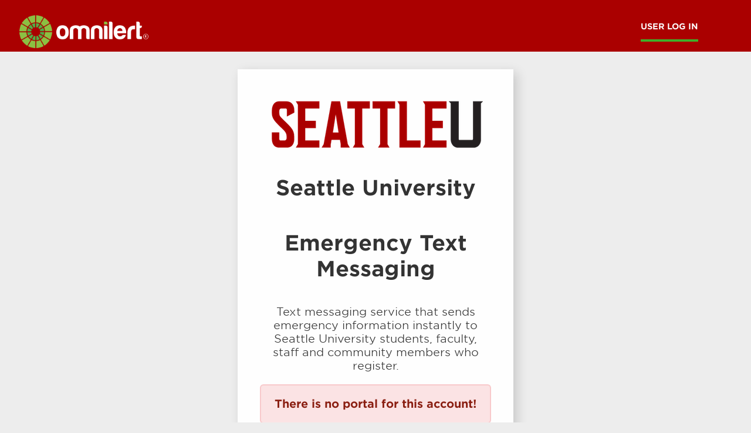

--- FILE ---
content_type: text/html; charset=UTF-8
request_url: https://seattleu.omnilert.net/subscriber.php
body_size: 1714
content:


<!DOCTYPE html>
<html lang="en">

<head>
    <meta charset="utf-8">
    <title>Subscriber Portal - User Log in</title>
<!-- for IE11 -->
<meta http-equiv="X-UA-Compatible" content="IE=edge;" />
    <meta name="description" content="My Pages - User Login Form">
    <meta name="author" content="Omnilert">
    <meta name="viewport" content="width=device-width, initial-scale=1.0">

    <link rel="stylesheet" type="text/css" media="screen" href="/lib6/vendors/font-awesome-4.7.0/css/font-awesome.min.css">

    <link rel="stylesheet" href="portal/base.css">     <!-- Custom CSS -->
    <link rel="stylesheet" type="text/css" media="screen" href="https://custom.omnilert.net/0452cb2c5e711bd479ae387786094545/subscriber_custom_css"> </head>

<body>
    <section class="header">
        <div class="wrapper">
            <header>
                <a href="#main_menu" class="skip" id="skip-to-menu">Skip to menu</a>
                <div class="omnilert-logo">
                    <a href="https://www.omnilert.com" target="_blank" aria-label="Omnilert Website"><img src="/portal/img/omnilert-logo-header.png" alt="Omnilert" height="56" width="220"/></a>
                </div>
            </header>
            <nav id="nav">
                <button id="menu-toggle"
                        class="show-menu"
                        aria-expanded="false"
                        aria-controls="main_menu"
                        aria-label="Main menu toggle">
                  <img src="/portal/img/hamburger.png" alt="" aria-hidden="true">
                </button>
                <ul class="clearfix user-navigation" id="main_menu" role="menu">
                                        <li role="none"><a href="subscriber.php" aria-current="page" role="menuitem">User Log in</a></li>
                                                                                                    </ul>
            </nav>
        </div>
    </section>
    <main id="subscriber-login-main">
        <div class="main user-login">
            <div class="custom-logo">
                                <img src="https://custom.omnilert.net/0452cb2c5e711bd479ae387786094545/subscriber_custom_logo" alt="Seattle University">             </div>
            <div class="account-name">
                <h1>Seattle University</h1>
            </div>
                                        
                        <div class="custom-content">
                        <aside id="custom_title" role="note" class="clearfix">
                <h2>Emergency Text Messaging</h2>
            </aside>
                                    <aside id="custom_description" role="note" class="clearfix directive-instructions">
                <p>Text messaging service that sends emergency information instantly to Seattle University students, faculty, staff and community members who register.

</p>
            </aside>
                         </div>
                         <div class="alert alert-danger" role="alertdialog"><strong>There is no portal for this account!</strong></div>
                                    
                        <div class="dialog" role="dialog">
                <p class="text-muted">
                    If you are looking for the subscriber log in, please see your system admin to get the correct link.
                </p>
            </div>
                    </div>
    </main>
    <footer>
        <div class="wrapper">
            <div class="footer-inner">
                            <p>&copy; <a href="https://www.omnilert.com" target="_blank" aria-label="Omnilert Website" class="copywrite_link">Omnilert</a>, LLC</p>
<ul class="sp_footer_list">
    <li><a href="https://www.omnilert.com/privacy" target="_blank" aria-label="Omnilert Privacy Policy article">Privacy Policy</a></li>
    <li><a href="https://support.omnilert.com/hc/en-us/articles/115001506893-Acceptable-Use-Policy" target="_blank" aria-label="Omnilert Acceptable Use Policy article">Acceptable Use Policy</a></li>
    <li><a href="https://www.omnilert.com/terms-of-use" target="_blank" aria-label="Omnilert Terms of Use article">Terms of Use</a></li>
</ul>



<script nonce="YVhEUEUwMUhQMnRTaWs0dnhPMGtSQUFBQUJZ" type="text/javascript">
/*
var menuToggle = document.querySelector("#small_menu_link");
var menu = document.querySelector("#show_menu");

var enterKeyCode = 13;
//var spaceKeyCode = 32;

menuToggle.addEventListener("keyup", function(event) {
    if(event.keyCode == enterKeyCode || event.keyCode == spaceKeyCode) {
        var menuOpen = menu.checked;

        if(menuOpen) {
            menu.checked = false;
        } else {
            menu.checked = true;
        }
    }
});
*/



  document.addEventListener('DOMContentLoaded', function () {
    const skipLink = document.getElementById('skip-to-menu');
    const toggle = document.getElementById('menu-toggle');
    const menu = document.getElementById('main_menu');
    const items = menu.querySelectorAll('[role="menuitem"]');

    // Ensure menu is closed initially on mobile
    const isMobile = () => window.innerWidth <= 600;

    function openMenuAndFocus() {
        toggle.setAttribute('aria-expanded', 'true');
        menu.classList.add('menu-open');
        items[0].focus();
    }

    skipLink.addEventListener('click', function (e) {
      e.preventDefault();

      // If on mobile and menu is collapsed, open it
      if (isMobile() && toggle.getAttribute('aria-expanded') === 'false') {
        toggle.setAttribute('aria-expanded', 'true');
        menu.classList.add('menu-open');
      }

      // Scroll menu into view and focus first item
      menu.scrollIntoView({ behavior: 'smooth', block: 'start' });
      if (items.length > 0) items[0].focus();
    });


    toggle.addEventListener('click', () => {
      const expanded = toggle.getAttribute('aria-expanded') === 'true';
      toggle.setAttribute('aria-expanded', String(!expanded));
      //menu.hidden = expanded;
      menu.classList.toggle('menu-open', !expanded);

      //if (!expanded) items[0].focus();
    });

    document.getElementById('skip-to-menu').addEventListener('click', function (e) {
        e.preventDefault();
        openMenuAndFocus();
    });

    menu.addEventListener('keydown', (e) => {
      const index = Array.prototype.indexOf.call(items, document.activeElement);
      if (e.key === 'ArrowDown') {
        e.preventDefault();
        items[(index + 1) % items.length].focus();
      } else if (e.key === 'ArrowUp') {
        e.preventDefault();
        items[(index - 1 + items.length) % items.length].focus();
      } else if (e.key === 'Escape') {
        toggle.setAttribute('aria-expanded', 'false');
        //menu.hidden = true;
        menu.classList.remove('menu-open');
        toggle.focus();
      }
    });
  });

  document.addEventListener('focusin', function (e) {
    const headerHeight = document.querySelector('.header')?.offsetHeight || 0;
    const rect = e.target.getBoundingClientRect();

    // Only adjust if element is above the visible viewport
    if (rect.top < headerHeight) {
      window.scrollBy({
        top: rect.top - headerHeight - 10, // 10px buffer
        behavior: 'smooth'
      });
    }
  });


</script>

            </div>
        </div>
    </footer>
</body>

</html>


--- FILE ---
content_type: text/css
request_url: https://seattleu.omnilert.net/portal/base.css
body_size: 119182
content:
/* Base CSS for Subscriber Portal */
@font-face{ font-family: "Gotham SSm A"; src: url([data-uri]); font-weight:300; font-style:normal; } @font-face{ font-family: "Gotham SSm A"; src: url([data-uri]); font-weight:400; font-style:normal; } @font-face{ font-family: "Gotham SSm A"; src: url([data-uri]); font-weight:500; font-style:normal; } @font-face{ font-family: "Gotham SSm A"; src: url([data-uri]); font-weight:700; font-style:normal; }

/* HTML5 display-role reset for older browsers */

ol,
ul {
    list-style: none;
}

* {
    box-sizing: border-box;
}



/* Generic */

html,
body {
    margin: 0;
    padding: 0;
    display: flex;
    flex-direction: column;
    width: 100%;
    height: 100%;
}

body {
    color: #555559;
    background-color: #ededed;
    font-family: "Gotham SSm A", "Gotham SSm B", "arial", "sans-serif";
    font-style: normal;
    font-weight: 400;
}

#subscriber-login-main {
    flex: 1;
}

:focus {
    outline: none;
}

h1 {
    padding: 0 0 10px 0;
    font-weight: 600;
    font-size: 36px;
}

h2 {
    padding: 0 0 10px 0;
    font-weight: 600;
    font-size: 36px;
}

h3 {
    padding: 20px 0 5px 0;
    font-weight: 600;
    font-size: 26px;
}

strong {
    font-weight: 700;
}

.clearfix {
    display: block;
    clear: both;
}

.text-left {
    text-align: left;
}

.text-right {
    text-align: right;
}

.text-muted {
    color: #555559;  /* 508 compliance*/
}



/* Header */

header {
    height: 88px;
    background-color: #555559;
    position: fixed;
    width: 100%;
    top: 0;
    /* Adjust padding and margins to fit small screens */
    flex: 1;
    padding: 10px;
    margin: 0;

}

.omnilert-logo {
    float: left;
    padding: 16px 0 16px 23px;
}



/* Account Name */

.account-name {
    font-weight: 600;
    margin: 0;
}



/* Navigation */

nav {
    display: inline-block;
    width: auto;
    position: fixed;
    top: 32.3px;
    right: 58.9px;
}

nav>ul {
    list-style-type: none;
    margin: 0;
    padding: 0;
}

nav>ul>li {
    display: inline-block;
}

.active {
    border-bottom: 4px solid #3FAE29;
    padding-bottom: 13.7px;
}

nav>ul>li a {
    font-size: 16px;
    text-decoration: none;
    color: #fff;
    margin: 10px 40px;
    font-weight: 400;
    background: none;
    text-transform: uppercase;
}

nav13>ul>li>a:hover {
    color: #fafafa;
    border-bottom: 4px solid #45bc2e;
    padding-bottom: 13.7px;
    font-weight: bold;
}

nav>ul>li>a:hover {
    color: #fff;
    border-bottom: 4px solid #fff;
    padding-bottom: 13.7px;
    font-weight: bold;
}

nav>ul>li>a:focus {
    color: #fff;
    border-bottom: 4px solid #fff;
    padding-bottom: 13.7px;
    font-weight: bold;
}


.show-menu {
    text-decoration: none;
    color: #fff;
    text-align: right;
    padding: 36px 26px 34px 0;
    display: none;
}



/* Main Content */

h1.page-title {
    padding: 10px 0 0 0;
    color: #afafaf;
    text-align: center;
}

.add-device {
    margin: 35px 0 20px 0;
}

.main ul li {
    margin: 0 10px 10px 0;
    /*
    overflow: hidden;
    text-overflow: ellipsis;
    */
}

ul.password_policy {
    margin: 0 0px 0px 0;
    overflow: visible;
    text-overflow: ellipsis;
    list-style: disc !important;
}

.wrapper {
    width: 100%;
}

.main {
    padding: 38px;
    margin: 118px auto 35px auto;
    background-color: #fefefe;
    box-shadow: 6px 6px 18px 0 rgba(0, 0, 0, 0.16);
    text-align: center;
}

.content {
    padding: 0;
    margin: 20px 0 20px 0;
}

.main p {
    margin: 20px 0
}

.user-login {
    width: 470px;
}

.sign-up {
    width: 470px;
}

.subscriber-reset {
    width: 470px;
}

.services {
    width: 80%;
}

.account {
    width: 80%;
}

.groups {
    width: 80%;
}

.page-title {
    text-align: left;
}

.custom-logo {
    max-width: 400px;
    margin: auto;
}

.custom-logo img {
    max-width: 400px;
}

.reset-text {
    width: 50%;
    float: left;
    font-size: 13px;
    font-weight: 700;
}

.reset-text a {
    color: #555559; /* 508 compliance*/
    text-decoration: none;
}

.reset-text a:hover,
.reset-text a:focus {
    color: #555559;
    text-decoration: underline;
}

.cancel-text {
    font-size: 13px;
    font-weight: 700;
    text-align: center;
}

.cancel-text a {
    color: #afafaf;
    text-decoration: none;
}

.cancel-text a:hover,
.cancel-text a:focus {
    color: #555559;
    text-decoration: underline;
}

.terms a {
    color: #555559;
    text-decoration: none;
}

.terms a:hover,
.terms a:focus {
    text-decoration: underline;
}

.row {
    margin: 0 0 3px 0;
    padding: 20px 0 10px;
    clear: both;
    border-bottom: 1px solid #ece9e9;
}

.row:after {
    visibility: hidden;
    display: block;
    font-size: 0;
    content: " ";
    clear: both;
    height: 0;
}

fieldset .row:last-child {
    border: none;
}

.service-unvalidated {
    padding-bottom: 0!important;
    margin-bottom: 0!important;
}

section {
    clear: both;
}

.service-message {
    font-weight: 300;
    font-size: 14px;
    float: left;
    margin-bottom: 15px!important;
}

.service-message p {
    margin: 0 0 10px 0;
    line-height: 1.5;
}

.service-message h4 {
    font-weight: 600;
    padding-bottom: 5px;
}



/* Form Elements */

.terms label {
    display: inline-block;
    padding-bottom: 20px;
}

input::-webkit-input-placeholder {
    /* color: #afafaf; */
    color: #595959;
}

.input-text {
    display: block;
    width: 100%;
    padding: 10px 20px;
    line-height: 1.42857143;
    color: #555;
    background-color: #fff;
    background-image: none;
    margin-bottom: 16px;
    font-size: 16px;
    font-weight: 200;
    border-radius: 6px;
    border: solid 1px #ccc;
    outline: rgba(0, 0, 0, 0);
}

.input-text:focus {
    border-color: #0079ff;
}

.input-select {
    display: block;
    width: 100%;
    height: 41px;
    padding: 0 12px;
    font-size: 16px;
    line-height: 1.42857143;
    color: #555;
    background-color: #fff;
    background-image: none;
    border: 1px solid #ccc;
    border-radius: 6px;
    outline: rgba(0, 0, 0, 0);
}

.input-select:focus {
    border-color: #0079ff;
}

input:disabled,
input:disabled:hover {
    background-color: #ededed;
    color: #bfbdbd;
    border-color: #dbdbdc;
}

button:disabled,
button:disabled:hover {
    background-color: #ededed;
    color: #bfbdbd;
    border-color: #dbdbdc;
    cursor: default;
}

.info-container {
    border: solid 1px #ccc;
    padding: 15px 30px;
    text-align: left;
    border-radius: 6px;
}

fieldset {
    border: none;
}

.services-container {
    margin-bottom: 60px;
}

.user-login fieldset,
.sign-up fieldset,
.termination fieldset,
.subscriber-reset fieldset {
    border: none;
    padding: 15px 0;
}

.services-fieldset>legend,
.groups-fieldset>legend,
.user-account-fieldset>legend,
.password-suggestions-fieldset>legend {
    padding: 20px 16px;
    margin-left: -17px;
}

.services-fieldset h3,
.groups-fieldset h3,
.password-suggestions-fieldset h3 {
    text-transform: uppercase;
}

.groups-signup {
    text-align: left;
}

.terms-fieldset {
    text-align: left;
    margin-top: 50px;
}

legend {
    padding: 20px 0 15px 0;
    font-weight: 700;
    font-size: 18px;
    text-transform: uppercase;
}

fieldset h3 {
    padding: 0;
    margin: 0;
    color: #555559;   /* 508 compliance*/
    font-size: 14px;
}

.password-suggestions-fieldset h3 {
    padding: 0;
    margin: 0 0 10px 0;
    color: #9f9f9f;
    font-size: 14px;
}

label {
    cursor: pointer;
}


/* Hidden Elements */

.hidden {
    display: none;
}



/* Buttons */

.btn {
    display: inline-block;
    padding: 6px 12px;
    margin-bottom: 16px;
    font-size: 16px;
    font-weight: 300;
    text-align: center;
    white-space: nowrap;
    vertical-align: middle;
    -ms-touch-action: manipulation;
    touch-action: manipulation;
    cursor: pointer;
    -webkit-user-select: none;
    -moz-user-select: none;
    -ms-user-select: none;
    user-select: none;
    background-image: none;
    border: 1px solid transparent;
    border-radius: 6px;
}

.btn:focus {
    border-color: #0079ff;
}

.btn-submit {
    width: 100%;
    background-color: #215916;  /* 508 compliance*/
    color: #fff;
    padding: 10px 16px;
    line-height: 1.3333333;
    -webkit-appearance: none;
    -moz-appearance: none;
    appearance: none;
}

.btn-submit:hover {
    color: #fff;
    background: #45bc2e;
    transition: all 500ms ease;
}

.btn-default {
    padding: 10px 16px;
    line-height: 1.3333333;
    border: none;
    color: #333;
    background-color: #fff;
    border: 1px solid transparent;
    border-color: #ccc;
}

.btn-default:hover {
    background-color: #e6e6e6;
    border-color: #adadad;
}

.btn-link {
    background: transparent;
    border: transparent;
    color: #555559; /* 508 compliance*/
    padding: 0 10px 0 0;
    text-decoration: none;
}

.btn-link:hover,
.btn-link:focus {
    color: #555559;
    text-decoration: underline;
}

.btn-terminate {
    background-color: #d14836;
    color: #fff;
}

.btn-terminate:hover {
    background-color: #b7301e;
}

.btn-terminate:focus {
    border-color: #0079ff;
}



/* Footer */

footer {
    background-color: #555559;
    padding: 40px 0 50px 0;

    flex: none;
}

.footer-inner {
    font-size: 14px;
    text-align: center;
    padding: 20px;
    color: #fff;
}

.footer-inner a {
    color: #fff;
    text-decoration: none;
}

.footer-inner a:hover {
    color: #fff;
    text-decoration: underline;
    font-weight: bold;
}

.footer-inner a:focus {
    color: #fff;
    text-decoration: underline;
    font-weight: bold;
}


ul.sp_footer_list {
    padding: 0;
}

ul.sp_footer_list li {
    display: inline-block;
    padding: 0 5px;
}


.show-menu:focus {
    outline: 2px solid;
}


/* Responsive Menu Styles */

.show-menu img {
    width: 20px;
}



/* Hide checkbox on Small Menu */
/*
input[type=checkbox]#show_menu {
    display: none;
    -webkit-appearance: none;
}
*/


/*Show menu when invisible checkbox is checked*/

/*#show_menu:checked~#main_menu {
    display: block;
}*/

/* Default: menu hidden */
#main_menu {
  display: block;
  scroll-margin-top: 88px; /* Adjust to match your header height */
}

@media (min-width: 600px) {
    .user-navigation a[aria-current="page"] {
      border-bottom: 4px solid #3FAE29;
      padding-bottom: 13.7px;
    }
}


/* Media query for Mobile devices*/

@media only screen and (min-width: 285px) and (max-width: 600px) {
    header {
        padding: 5px;
        font-size: 14px;
    }
    h1.page-title {
        font-size: 24px;
    }
    h2 {
        font-size: 28px;
    }
    /* Navigation */
    /* Make dropdown links appear inline */
    nav {
        text-align: left;
        display: block;
        margin: 0;
        top: -1px;
        right: 0;
        min-width: 200px;
    }
    nav>ul {
        position: static;
        display: none;
    }
    nav ul.clearfix {
        display: none;
    }
    /*Create vertical spacing*/
    nav>ul>li {
        margin-bottom: 1px;
        border-radius: 0!important;
        margin-left: 0;
        background: #3FAE29;
    }
    /*Make all menu links full width*/
    nav>ul>li,
    nav li a {
        font-size: 13px!important;
        border-radius: 0!important;
        color: #fff!important;
        line-height: 50px;
        display: block;
        width: 100%;
        margin: 0!important;
    }
    nav>ul>li>a {
        border-bottom: none;
        padding: 0 15px;
    }
    nav>ul>li>a:hover {
        background-color: #555559;
        color: #fff;
        border-bottom: none;
        padding: 0 15px;
    }

    /* Hide menu on mobile unless toggled */
    #main_menu {
    display: none;
    }

    #main_menu.menu-open {
    display: block;
    }

    .user-navigation a[aria-current="page"] {
      font-weight: bold;
      text-decoration: underline;
    }

    .active {
        padding-bottom: 0;
        border-bottom: none;
    }
    .main {
        margin: 98px 10px 10px 10px;
        padding: 20px;
        width: 95%;
    }
    .omnilert-logo {
        padding-top: 28px;
    }
    .omnilert-logo img {
        width: 130px;
        height: auto;
    }
    .custom-logo img {
        max-width: 100%;
    }
    /*Display 'show menu' link*/
    .show-menu {
        display: block;
    }
    .add-device {
        margin: 30px 0 0 0!important;
    }
    .hidden-mobile {
        display: none!important;
    }
    .footer-inner {
        width: 100%;
        font-size: 10px;
    }
    fieldset {
        width: 100%;
        text-align: left;
    }
    .service-message {
        display: block;
        width: 100%;
    }
    .groups-col-1 {
        width: 100%;
        display: block;
        clear: both;
        font-weight: bold;
        margin-bottom: 8px;
    }
    .groups-col-2 {
        width: 100%;
        display: block;
        clear: both;
        margin-bottom: 10px;
    }
    .groups-col-3 {
        width: 100%;
        display: block;
        clear: both;
    }
    .groups-col-4 {
        width: 100%;
        display: block;
        clear: both;
    }
    .groups-col-5 {
        width: 100%;
        display: block;
        clear: both;
    }
    .groups-col-6 {
        width: 100%;
        display: block;
        clear: both;
        margin-bottom: 30px;
    }
    .services-col-1 {
        display: none;
    }
    .services-col-2 {
        width: 100%;
        display: block;
        margin-bottom: 10px;
        clear: both;
    }
    .services-col-3 {
        width: 100%;
        display: block;
        margin-bottom: 15px;
        clear: both;
    }
    .services-col-4 {
        width: 100%;
        display: block;
        margin-bottom: 10px;
        clear: both;
    }
    .services-col-5 {
        width: 100%;
        display: block;
        margin-bottom: 10px;
        clear: both;
    }
    .services-col-6 {
        width: 100%;
        display: block;
        clear: both;
        margin-bottom: 30px;
    }
    .row {
        margin: 0 0 20px 0;
    }
    .btn {}
    .btn:hover {}
    .btn-submit {
        width: 100%;
        -webkit-appearance: none;
        -moz-appearance: none;
        appearance: none;
    }
    .btn-link {
        padding: 0 10px 0 0;
    }
    .btn-default {
        width: 100%;
        -webkit-appearance: none;
        -moz-appearance: none;
        appearance: none;
    }
    .input-select {
        margin-bottom: 16px;
    }

    .account-info, .password-suggestions, .preferred-languages  {
        margin-bottom:20px;
    }

}



/* Desktops and laptops  */

@media only screen and (min-width:1025px) {
    .groups-col-1 {
        width: 25%;
        float: left;
    }
    .groups-col-2 {
        width: 60%;
        float: left;
        padding-right: 25px;
    }
    .groups-col-3 {
        float: left;
        width: 15%;
        text-align: right;
    }
    .services-col-2 {
        width: 36%;
        float: left;
        padding: 0 25px 0 0;
    }
    .services-col-3 {
        width: 37%;
        float: left;
        padding: 0 25px 0 0;
    }
    .services-col-4 {
        width: 27%;
        float: left;
        text-align: right;
        padding: 0;
    }
    .services-add-col-1 {
        float: left;
        padding: 0 20px 0 0;
        width: 36%;
    }
    .services-add-col-2 {
        float: left;
        padding: 0 20px 0 0;
        width: 38%;
    }
    .wrapper {
        margin: 0 auto;
    }
    .main h2 {
        padding-top: 10px;
    }
    .public-groups {
        margin-bottom: 60px;
    }
    .private-groups {
        margin-bottom: 60px;
    }
    .hidden-mobile {
        display: block!important;
    }
    .hidden-lg {
        display: none;
    }
    .account-info {
        width: 48%;
        float: left;
        margin-bottom:60px;
    }
    .password-suggestions {
        float: left;
        width: 48%;
        margin: 0 0 20px 4%;
        clear: right;
    }

    .preferred-languages {
        float: left;
        width: 100%;
        margin-bottom:60px;
        clear: both;
    }

}

.termination {
    margin-top: 50px;
    border: 2px solid #f8c9cb;
    background: #fbe3e4;
    color: #8a1e11;
    padding: 20px;
    margin: 20px 0;
    border-radius: 6px;
    clear: both;
}

.termination a {
    color: #d14836;
    text-decoration: none;
}

.termination a:hover {
    color: #b7301e;
    text-decoration: underline;
}

.alert {
    padding: 20px;
    margin: 20px 0 0 0;
}

.alert-warning {
    border: 2px solid #faebcc;
    color: #8a6d3b;
    background-color: #fcf8e3;
    ;
    border-radius: 6px;
}

.alert-warning a {
    color: #5f4b29;  /* 508 compliance*/
    text-decoration: none;
}

.alert-warning a:hover {
    color: #8a6d3b;
    text-decoration: underline;
}

.alert-danger {
    border: 2px solid #f8c9cb;
    background: #fbe3e4;
    color: #8a1e11;
    border-radius: 6px;
}

.alert-success {
    border: 2px solid #c6d980;
    background: #e6efc2;
    color: #27440a;
    border-radius: 6px;
}

.service-status {
    padding: 3px 0;
    font-size: 75%;
}

.help-block {
    color: #8a1e11;
}

.selected {
    background-color: #fcf8e3;
}


.password-suggestions ul li {
    padding-bottom: 5px;
    line-height: 1.5;
}


.password-suggestions article p {
    font-size: 90%;
    font-weight: 300;
    padding: 0;
    line-height: 1.5;
    margin: 0 0 10px 0;
}

.form-action {
    margin-bottom: -20px;
}

.extend-service-period {
    display: flex;
    align-items: center;
    justify-content:space-between;
    padding: 10px 30px 10px 30px;
}

.extend-service-period-button {
    margin: 0px;
    padding: 5px;
    font-size: 14px;
    background-color: #3FAE29;
    color: #fff;
}

.extend-service-period-button:hover {
    color: #fff;
    background: #45bc2e;
    transition: all 500ms ease;
}

.hidden-accessibility {
	position:absolute;
	left:-10000px;
	top:auto;
	width:1px;
	height:1px;
	overflow:hidden;
}

legend > h2 {
	font-size: 1.2em;
}

.beta-label {
	color: #3FAE29;
}






.bg-color-green {
 background-color: #356e35 !important;
}

.bg-color-red {
 background-color: #a90329 !important;
}

.bg-color-yellow {
    background-color: #b09b5b !important;
}


.pass-strength-bar {
    margin: 10px 0 0 0;
    padding-left: 0;
    padding-right: 0;
}

.progress-micro-slide {
    height: 3px !important;
    line-height: 3px !important;
    -webkit-transition: height ease 0.5s;
    -moz-transition: height ease 0.5s;
    -o-transition: height ease 0.5s;
    transition: height ease 0.5s;
}

.progress-micro-slide:hover {
    height: 18px !important;
    line-height: 18px !important;
    -webkit-transition: height ease 0.5s;
    -moz-transition: height ease 0.5s;
    -o-transition: height ease 0.5s;
    transition: height ease 0.5s;
}

.progress {
 position: relative;
 margin-bottom: 20px;
 overflow: hidden;
 height: 22px;
 background: #eee;
 box-shadow: 0 1px 0 transparent,0 0 0 1px #e3e3e3 inset;
 -webkit-box-shadow: 0 1px 0 transparent,0 0 0 1px #e3e3e3 inset;
 -moz-box-shadow: 0 1px 0 transparent,0 0 0 1px #e3e3e3 inset;
 border-radius: 0;
 -moz-border-radius: 0;
 -webkit-border-radius: 0;
}

.progress .progress-bar {
 position: absolute;
 overflow: hidden;
 line-height: 20px;
}

.progress-bar {
    float: left;
    width: 0;
    font-size: 12px;
    line-height: 18px;
    color: #fff;
    text-align: center;
    background-color: #3276b1;
    -webkit-box-shadow: inset 0 -1px 0 rgba(0,0,0,.15);
    box-shadow: inset 0 -1px 0 rgba(0,0,0,.15);
    -webkit-transition: width .6s ease;
    transition: width .6s ease;
    }

.sr-omni-only {
 /*position:absolute; */
 width:1px;
 height:1px;
 padding:0;
 margin:-1px;
 overflow:hidden;
 clip:rect(0, 0, 0, 0);
 border:0
}








#password-eye,
#admin_password-eye {
    cursor: pointer;
}

.has-feedback {
    position: relative;
}

.form-horizontal .has-feedback .form-control-feedback {
    top: 5px;
    right: 20px;
}

.has-feedback .form-control-feedback {
    position: absolute;
    top: 23px;
    right: 0;
    display: block;
    width: 32px;
    height: 32px;
    line-height: 32px;
    text-align: center
}

*,
:after,
:before {
 -webkit-box-sizing:border-box;
 -moz-box-sizing:border-box;
 box-sizing:border-box
}

.equal-columns {
    display: flex !important;
    flex-wrap: wrap !important;
}

.omni-page-title-container {
    margin-bottom: 25px;
}


.skip {
  position: absolute;
  left: -10000px;
  top: auto;
  width: 1px;
  height: 1px;
  overflow: hidden;
}

.skip:focus {
  position: static;
  width: auto;
  height: auto;
  background-color: #000;   /* Black background for strong contrast */
  color: #fff;              /* White text for strong contrast */
  border: 2px solid #fff;   /* Optional: adds extra contrast */
}

.display-none-at-start {
    display:none;
}


/* Ensure the checkbox has a visible outline on focus */
.input-checkbox:focus {
  outline: 2px solid #005fcc; /* Choose a color that contrasts with your background */
  outline-offset: 2px;
}


a.copywrite_link {
    text-decoration: none;
    color: inherit;
}


--- FILE ---
content_type: text/css
request_url: https://custom.omnilert.net/0452cb2c5e711bd479ae387786094545/subscriber_custom_css
body_size: 1542
content:
/* SAMPLE CSS built by Omnilert */

/* Show or hide Omnilert Logo */

.omnilert-logo {
    /* display:none; */

}




/* Generic */

body {
    color: #333333;
    font-weight: 300;
    font-size: 19px;

}

#custom_description {


}



/* Header */

header {
    background-color: #AA0000; 
}


/* Navigation */


nav > ul > li a {
    text-decoration: none;
    font-weight: 600;
    background: none!important;
    font-size: 14px;
    margin: 10px 31px;
}

nav > ul > li > a:hover {
    font-weight: 800;
    color: #fff;
    border-bottom: 4px solid #FDB913;
    padding-bottom: 13.7px;
}


.active {
    color: #fff;
    border-bottom: none;
    font-weight: bold;

}

/* Main Content Area */


.account-name h2 {
    display: none; 

}


#custom_title{
    color: #333333;
    font-weight: 800;
}

.terms a {
    color: #AA0000;
    text-decoration: none;
}

/* Mobile Style for nav */
@media only screen and (max-width: 1023px) and (min-width: 285px) {
nav>ul>li {
        background-color: ##AA0000;
    }

}

/* button colors */

.btn-submit {
    width: 100%;
    background-color: #AA0000;
    color: #fff;
    padding: 10px 16px;
    line-height: 1.3333333;
    }


.btn-submit:hover {
    color: #FFF;
    background: #EF4135;
    transition: all 500ms ease;
}


/* Footer */

footer {
    background-color: #333333;
}
.footer-inner {
    font-size: 14px;
    color: #FFF;
}


.footer-inner a {
    color: #fff;
    text-decoration: none;
}

.footer-inner a:hover {
    color: #FDB913;
    text-decoration: underline;
}